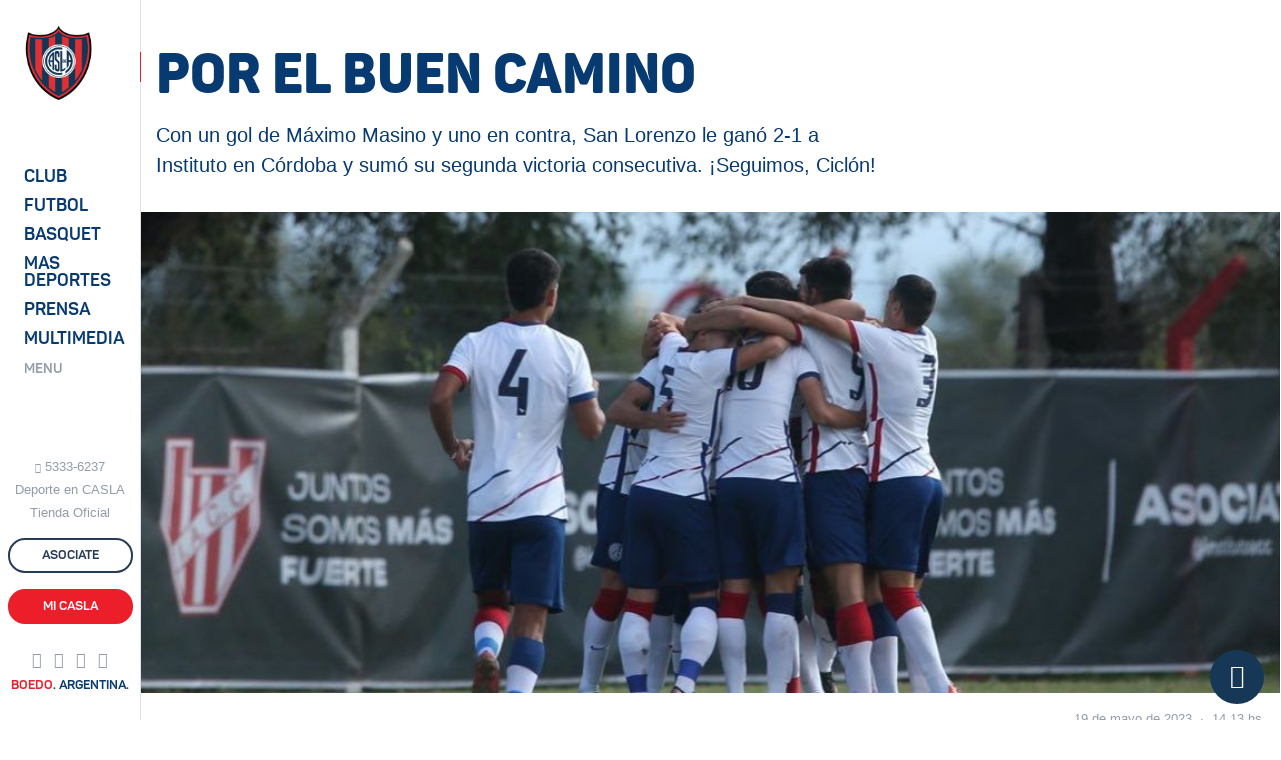

--- FILE ---
content_type: text/html;charset=utf-8
request_url: https://contenidos2.sanlorenzo.com.ar/futbol-amateur/reserva/noticias/1684516427_gano-san-lorenzo
body_size: 12892
content:
<!doctype html>
<html lang="es">
  <head>
    <meta charset="utf-8">
    <meta name="viewport" content="width=device-width, initial-scale=1, shrink-to-fit=no">

    <title>Por el buen camino / San Lorenzo de Almagro</title>
    <meta name="description" content="Con un gol de Máximo Masino y uno en contra, San Lorenzo le ganó 2-1 a Instituto en Córdoba y sumó su segunda victoria consecutiva. ¡Seguimos, Ciclón!
">
    <link rel="canonical" href="https://sanlorenzo.com.ar/futbol-amateur/reserva/noticias/1684516427_gano-san-lorenzo" />
    <meta name="keywords" content="club, san lorenzo, oficial, boedo, fútbol, argentina, superliga, america">

        <link rel="dns-prefetch" href="//sanlorenzo.com.ar">
        <link rel="dns-prefetch" href="//contenidos1.sanlorenzo.com.ar">
        <link rel="dns-prefetch" href="//contenidos2.sanlorenzo.com.ar">

        <link rel="stylesheet" rel="preload" href="//contenidos2.sanlorenzo.com.ar/cdn/css/casla-v9.css" as="style">

        <link rel="apple-touch-icon" sizes="180x180" href="/img/iconos/apple-touch-icon.png">
        <link rel="icon" type="image/png" href="/img/iconos/favicon-32x32.png" sizes="32x32">
        <link rel="icon" type="image/png" href="/img/iconos/favicon-16x16.png" sizes="16x16">
        <link rel="manifest" href="/img/iconos/manifest.json">
        <link rel="mask-icon" href="/img/iconos/safari-pinned-tab.svg" color="#163856">
        <link rel="shortcut icon" href="/img/iconos/favicon.ico">
        <meta name="apple-mobile-web-app-title" content="C. A. San Lorenzo de Almagro">
        <meta name="application-name" content="C. A. San Lorenzo de Almagro">
        <meta name="msapplication-config" content="/img/iconos/browserconfig.xml">
        <meta name="theme-color" content="#163856">

        <meta name="mobile-web-app-capable" content="yes">

        <meta name="Author" content="Naxela" />
        <meta name="generator" content="Naxela.net" />
        <meta property="article:publisher" content="https://www.facebook.com/sanlorenzo" />
        <meta property="article:author" content="https://www.facebook.com/naxela" />
        <meta property="fb:admins" content="101403119360" />
        <meta property="og:locale" content="es_ES" />
        <meta property="og:site_name" content="C. A. San Lorenzo" />
        <meta name="twitter:site" content="@SanLorenzo" />
        <meta name="twitter:creator" content="@Naxela" />

  </head>
  <body>


<header class="d-xl-none border-bottom interno bg-white">

	<nav class="navbar navbar-light no-gutters">
		<div class="align-self-start col-5 --4">
			<button class="mt-4 --navbar-toggler font-weight-bold p-0 mr-auto tf-2 text-primary tt-7           text-left bg-transparent border-0" type="button" data-toggle="collapse" data-target="#menu" aria-controls="menu" aria-expanded="false" aria-label="Toggle navigation">
				<span class="navbar-toggler-icon mr-2"></span> <span class="font-weight-normal d-none d-lg-inline">MENU</span>
			</button>
			<a href="/asociate" class="btn text-primary px-0 mt-1 ml-1 text-nowrap d-inline-block d-lg-none" onclick="ga('send', 'event', 'Asociate', 'Barra Superior', 'Inicio Web')">ASOCIATE</a>
		</div>

		<a class="--navbar-brand mx-auto col-2 --4 text-center" href="/"><span class="grafica escudo d-inline-block position-relative nxl-nivel-9"></span></a>

		<div class="ml-auto col-5 --4 text-right align-self-start mt-2 pt-1">
			<!-- <a class="d-none d-md-inline-block btn btn-outline-primary border-0 btn-especial primary mr-2" href="/deporte" onclick="ga('send', 'event', 'Hacé Deporte', 'Barra Superior', 'Interna Web')"><span class="d-none d-lg-inline d-xl-none">HACÉ DEPORTE</span><span class="d-none d-xl-inline">HACÉ DEPORTE EN CASLA</span></a> -->
			<a class="d-none d-lg-inline-block btn btn-outline-primary btn-especial border-0 primary" href="/asociate" onclick="ga('send', 'event', 'Asociate', 'Barra Superior', 'Interna Web')"><span>ASOCIATE</span></a>
			<a class="d-none d-md-inline-block btn btn-outline-primary btn-especial primary mr-2" href="//adn.sanlorenzo.com.ar" target="_blank" rel="nofollow" onclick="ga('send', 'event', 'ADN San Lorenzo', 'Barra Superior', 'Interna Web')"><span class="d-none d-md-inline d-xl-none">ADN SL</span><span class="d-none d-xl-inline">ADN SAN LORENZO</span></a>
			<a class="d-none d-sm-inline-block d-md-none btn btn-outline-primary btn-especial text-nowrap" href="//adn.sanlorenzo.com.ar" target="_blank" rel="nofollow"><span>ADN SL</span></a>
			<a class="d-none d-sm-inline-block btn btn-secondary btn-especial text-nowrap" href="/club/sedes/virtual"><span>Mi CASLA</span></a>
			<a class="d-sm-none btn text-primary px-0 mt-1 text-nowrap" href="//adn.sanlorenzo.com.ar" target="_blank" rel="nofollow">ADN SL</a>
			<a class="d-sm-none btn text-primary px-0 mt-1 text-nowrap" href="/club/sedes/virtual">Mi CASLA</a>
		</div>

	</nav>

</header>


<div class="--container-fluid">
  <div class="d-xl-flex contenedor cuerpo mx-auto">

<nav class="d-none d-xl-block sidebar border-right bg-white" data-seccion="futbol-amateur">
      <div class="sidebar-sticky d-flex align-items-start flex-column py-4">

        <a class="ml-4" href="/"><span class="grafica escudo d-inline-block"></span></a>

        <ul class="nav principal navegacion text-ajuste mt-5 d-block">
          <li class="nav-item mt-2 pt-1">
            <a class="nav-link nav-club tf-2 pl-4 py-0" href="/club" data-toggle="collapse" data-target="#menu_club_sub" aria-controls="menu_club_sub" aria-expanded="false" aria-label="Menú Club">Club</a>

<ul id="menu_club_sub" data-parent=".principal" class="list-unstyled submenu collapse">
	<li class="nav-item pt-1 mt-2"><a class="pl-4 pr-2" href="/club/autoridades">Autoridades</a></li>
	<li class="nav-item pt-1"><a class="pl-4 pr-2" href="/club/historia">Historia</a></li>
	<li class="nav-item pt-1"><a class="pl-4 pr-2" href="/club/camisetas">Camisetas</a></li>
	<li class="nav-item pt-1"><a class="pl-4 pr-2" href="/club/nuevo-gasometro">El Nuevo Gasómetro</a></li>
	<li class="nav-item pt-1"><a class="pl-4 pr-2" href="/club/viejo-gasometro">El Viejo Gasómetro</a></li>
	<li class="nav-item pt-1"><a class="pl-4 pr-2" href="/club/vuelta-boedo">La Vuelta a Boedo</a></li>
	<li class="nav-item pt-1"><a class="pl-4 pr-2" href="/club/himno">Himno</a></li>
	<li class="nav-item pt-1"><a class="pl-4 pr-2" href="/club/estatuto">Estatuto</a></li>
	<li class="nav-item pt-1"><a class="pl-4 pr-2" href="/club/sedes">Sedes</a></li>
	<li class="nav-item pt-1"><a class="pl-4 pr-2" href="/club/socios">Socios</a></li>
	<li class="nav-item pt-1"><a class="pl-4 pr-2" href="/club/penias">Peñas</a></li>
	<li class="nav-item pt-1"><a class="pl-4 pr-2" href="/club/balances">Balances y Presupuestos</a></li>
	<li class="nav-item pt-1"><a class="pl-4 pr-2" href="/club/noticias">Institucional</a></li>
	<li class="nav-item pt-1"><a class="pl-4 pr-2" href="/club/obras">Obras e infraestructura</a></li>
	<li class="nav-item pt-1"><a class="pl-4 pr-2" href="/club/social">CASLA Social</a></li>
	<li class="nav-item pt-1"><a class="pl-4 pr-2" href="/club/colonia">Colonia</a></li>
	<li class="nav-item pt-1"><a class="pl-4 pr-2" href="/club/cultura">Cultura</a></li>
	<li class="nav-item pt-1"><a class="pl-4 pr-2" href="/club/marketing">Marketing</a></li>
	<li class="nav-item pt-1"><a class="pl-4 pr-2" href="https://ciclondebeneficios.com.ar/" target="_blank">Ciclón de Beneficios</a></li>
	<li class="nav-item pt-1"><a class="pl-4 pr-2" href="/club/rrhh">Recursos Humanos</a></li>
	<li class="nav-item pt-1 pb-3"><a class="pl-4 pr-2" href="/denuncias">Punto de acceso a la Justicia</a></li>
</ul>

          </li>
          <li class="nav-item mt-2 pt-1">
            <a class="nav-link nav-futbol-profesional tf-2 pl-4 py-0" href="/futbol-profesional" data-toggle="collapse" data-target="#menu_futbol_sub" aria-controls="menu_futbol_sub" aria-expanded="false" aria-label="Menú Fútbol">Futbol</a>

<div id="menu_futbol_sub" data-parent=".principal" class="collapse">

<a class="nav-link tf-2 text-secondary tt-7 pl-4 py-0 mt-2" href="/futbol-profesional" aria-expanded="false" aria-label="Menú Futbol Profesional">Profesional</a>

<ul id="" class="list-unstyled submenu">
  <li class="nav-item pt-1"><a class="pl-4 pr-2" href="/futbol-profesional/noticias">Noticias</a></li>
  <li class="nav-item pt-1"><a class="pl-4 pr-2" href="/futbol-profesional/plantel">Plantel y Cuerpo Técnico</a></li><!-- 
  <li class="nav-item pt-1"><a class="pl-4 pr-2" href="/futbol-profesional/fixture">Fixture</a></li>
  <li class="nav-item pt-1"><a class="pl-4 pr-2" href="/futbol-profesional/estadisticas">Estadísticas</a></li> -->
  <li class="nav-item pt-1"><a class="pl-4 pr-2" href="/futbol-profesional/titulos">Títulos</a></li>
  <li class="nav-item pt-1"><a class="pl-4 pr-2" href="/futbol-profesional/jugadores-historicos">Jugadores Históricos</a></li>
  <li class="nav-item pt-1 pb-3"><a class="pl-4 pr-2" href="/club/enciclonpedia/records">Números Históricos</a></li>
</ul>

<a class="nav-link tf-2 text-secondary tt-7 pl-4 py-0" href="/futbol-amateur" aria-expanded="false" aria-label="Menú Futbol Amateur">Fútbol Amateur</a>

<ul class="list-unstyled submenu">
  <li class="nav-item pt-1"><a class="pl-4 pr-2" href="/futbol-amateur/reserva">Reserva</a></li>
  <li class="nav-item pt-1"><a class="pl-4 pr-2" href="/futbol-amateur/inferiores">Noticias Inferiores</a></li>
  <li class="nav-item pt-1"><a class="pl-4 pr-2" href="/futbol-amateur/cuarta">Cuarta</a></li>
  <li class="nav-item pt-1"><a class="pl-4 pr-2" href="/futbol-amateur/quinta">Quinta</a></li>
  <li class="nav-item pt-1"><a class="pl-4 pr-2" href="/futbol-amateur/sexta">Sexta</a></li>
  <li class="nav-item pt-1"><a class="pl-4 pr-2" href="/futbol-amateur/septima">Séptima</a></li>
  <li class="nav-item pt-1"><a class="pl-4 pr-2" href="/futbol-amateur/octava">Octava</a></li>
  <li class="nav-item pt-1"><a class="pl-4 pr-2" href="/futbol-amateur/novena">Novena</a></li>
  <li class="nav-item pt-1"><a class="pl-4 pr-2" href="/futbol-amateur/infantiles">Infantiles</a></li>
  <li class="nav-item pt-1"><a class="pl-4 pr-2" href="/futbol-amateur/staff">Staff</a></li>
  <li class="nav-item pt-1"><a class="pl-4 pr-2" href="/futbol-amateur/escuelita">Escuela de Fútbol</a></li>
  <li class="nav-item pt-1"><a class="pl-4 pr-2" href="/futbol-amateur/futbol-recreativo">Fútbol Recreativo</a></li>
  <li class="nav-item pt-1 pb-3"><a class="pl-4 pr-2" href="/futbol-amateur/revista-pension">Revista Sueño Azulgrana</a></li>
</ul>

<a class="nav-link tf-2 text-secondary tt-7 pl-4 py-0" href="/deportes/futbol-femenino/noticias" aria-expanded="false" aria-label="Menú Futbol Femenino">Fútbol Femenino</a>

<ul class="list-unstyled submenu">
  <li class="nav-item pt-1"><a class="pl-4 pr-2" href="/deportes/futbol-femenino/informacion">Información</a></li>
  <li class="nav-item pt-1"><a class="pl-4 pr-2" href="/deportes/futbol-femenino/plantel">Plantel</a></li>
  <li class="nav-item pt-1 pb-3"><a class="pl-4 pr-2" href="/deportes/futbol-femenino">Noticias</a></li>
</ul>

<a class="nav-link tf-2 text-secondary tt-7 pl-4 py-0" href="/deportes/futbol-senior" aria-expanded="false" aria-label="Menú Futbol Amateur">Fútbol Senior</a>

<ul class="list-unstyled submenu">
  <li class="nav-item pt-1 pb-3"><a class="pl-4 pr-2" href="/deportes/futbol-senior">Noticias</a></li>
</ul>

</div>
          </li>
          <li class="nav-item mt-2 pt-1">
            <a class="nav-link nav-basquet tf-2 pl-4 py-0" href="/basquet" data-toggle="collapse" data-target="#menu_basquet_sub" aria-controls="menu_basquet_sub" aria-expanded="false" aria-label="Menú Basquet">Basquet</a>

<ul id="menu_basquet_sub" data-parent=".principal" class="list-unstyled submenu collapse">
  <li class="nav-item pt-1 mt-2"><a class="pl-4 pr-2" href="/basquet/noticias">Noticias</a></li>
  <li class="nav-item pt-1" class="nav-item pt-1"><a class="pl-4 pr-2" href="/basquet/plantel">Plantel y Cuerpo Técnico</a></li><!--
  <li class="nav-item pt-1" class="nav-item pt-1"><a class="pl-4 pr-2" href="/basquet/fixture">Fixture</a></li>
  <li class="nav-item pt-1" class="nav-item pt-1"><a class="pl-4 pr-2" href="/basquet/estadisticas">Estadísticas</a></li>-->
  <li class="nav-item pt-1" class="nav-item pt-1"><a class="pl-4 pr-2" href="/basquet/historia">Historia</a></li>
  <li class="nav-item pt-1 pb-3"><a class="pl-4 pr-2" href="/basquet/titulos">Títulos</a></li>
</ul>

          </li>
          <li class="nav-item mt-2 pt-1">
            <a class="nav-link nav-deportes tf-2 pl-4 py-0" href="/deportes" data-toggle="collapse" data-target="#menu_deportes_sub" aria-controls="menu_deportes_sub" aria-expanded="false" aria-label="Menú Deportes"><span class="d-lg-none d-xl-inline">Mas</span> Deportes</a>

<ul id="menu_deportes_sub" data-parent=".principal" class="list-unstyled submenu collapse">
  <li class="nav-item pt-1 mt-2"><a class="pl-4 pr-2" href="/deportes/futsal-masculino">Futsal Masculino</a></li>
  <li class="nav-item pt-1"><a class="pl-4 pr-2" href="/deportes/futsal-femenino">Futsal Femenino</a></li>
  <li class="nav-item pt-1"><a class="pl-4 pr-2" href="/esports">eSports</a></li>
  <li class="nav-item pt-1"><a class="pl-4 pr-2" href="/deportes/futbol-senior">Fútbol Senior</a></li>
  <li class="nav-item pt-1"><a class="pl-4 pr-2" href="/deportes/voley-masculino">Vóley Masculino</a></li>
  <li class="nav-item pt-1"><a class="pl-4 pr-2" href="/deportes/voley-femenino">Vóley Femenino</a></li>
  <li class="nav-item pt-1"><a class="pl-4 pr-2" href="/deportes/handball-masculino">Handball Masculino</a></li>
  <li class="nav-item pt-1"><a class="pl-4 pr-2" href="/deportes/handball-femenino">Handball Femenino</a></li>
  <li class="nav-item pt-1"><a class="pl-4 pr-2" href="/deportes/tenis">Tenis</a></li>
  <li class="nav-item pt-1"><a class="pl-4 pr-2" href="/deportes/hockey-cesped">Hockey sobre césped</a></li>
  <li class="nav-item pt-1"><a class="pl-4 pr-2" href="/deportes/hockey-patines">Hockey sobre patines</a></li>
  <li class="nav-item pt-1"><a class="pl-4 pr-2" href="/deportes/patin-artistico">Patín artístico</a></li>
  <li class="nav-item pt-1"><a class="pl-4 pr-2" href="/deportes/natacion">Natación</a></li>
  <li class="nav-item pt-1"><a class="pl-4 pr-2" href="/deportes/artes-marciales">Artes marciales</a></li>
  <li class="nav-item pt-1"><a class="pl-4 pr-2" href="/deportes/gimnasia-ritmica">Gimnasia rítmica</a></li>
  <li class="nav-item pt-1"><a class="pl-4 pr-2" href="/deportes/boxeo">Boxeo</a></li>
  <li class="nav-item pt-1"><a class="pl-4 pr-2" href="/deportes/musculacion">Fitness y Musculación</a></li>
  <li class="nav-item pt-1"><a class="pl-4 pr-2" href="/deportes/tenis-de-mesa">Tenis de Mesa</a></li>
  <li class="nav-item pt-1"><a class="pl-4 pr-2" href="/deportes/atletismo">Atletismo</a></li>
  <li class="nav-item pt-1 pb-3"><a class="pl-4 pr-2" href="/deportes/otros">Otros deportes</a></li>
</ul>

          </li>
          <li class="nav-item mt-2 pt-1">
            <a class="nav-link nav-prensa tf-2 pl-4 py-0" href="/prensa" data-toggle="collapse" data-target="#menu_prensa_sub" aria-controls="menu_prensa_sub" aria-expanded="false" aria-label="Menú Prensa">Prensa</a>

<ul id="menu_prensa_sub" data-parent=".principal" class="list-unstyled submenu collapse">
  <li class="nav-item pt-1 mt-2"><a class="pl-4 pr-2" href="/prensa/acreditaciones/">Acreditaciones</a></li>
  <!-- <li class="nav-item pt-1"><a class="pl-4 pr-2" href="/prensa/dossiers">Kit de Prensa</a></li> -->
  <li class="nav-item pt-1 pb-3"><a class="pl-4 pr-2" href="/prensa/medios-partidarios">Medios Partidarios</a></li>
  <!-- <li class="nav-item pt-1 pb-3"><a class="pl-4 pr-2" href="/manual-de-marca">Manual de marca</a></li> -->
</ul>

          </li>
          <li class="nav-item mt-2 pt-1">
            <a class="nav-link nav-multimedia tf-2 pl-4 py-0" href="/multimedia" data-toggle="collapse" data-target="#menu_multimedia_sub" aria-controls="menu_multimedia_sub" aria-expanded="false" aria-label="Menú Multimedia">Multimedia</a>

<ul id="menu_multimedia_sub" data-parent=".principal" class="list-unstyled submenu collapse">
  <li class="nav-item pt-1 mt-2"><a class="pl-4 pr-2" href="/multimedia/fotos">Galerías de fotos</a></li>
  <li class="nav-item pt-1"><a class="pl-4 pr-2" href="/multimedia/videos">Videos</a></li>
  <li class="nav-item pt-1"><a class="pl-4 pr-2" href="/multimedia/revista">CASLA Revista</a></li>
  <li class="nav-item pt-1 pb-3"><a class="pl-4 pr-2" href="/multimedia/cuervitos">Cuervitos</a></li>
</ul>

          </li>
          <li class="nav-item mt-2 pt-1">
            <a class="nav-link nav-menu tf-2 pl-4 py-0" href="/" data-toggle="collapse" data-target="#menu" aria-controls="menu" aria-expanded="false" aria-label="Menú Completo"><span class="small text-secondary">MENU</span></a>
          </li>
        </ul>

        <div class="mt-auto mx-auto text-center">
  <div class="text-muted tt-7 d-vt-md-block"><i class="icn-whatsapp mr-1 align-baseline small"></i><a href="https://wa.me/5491153336237" target="_blank" class="text-muted text-acentuar">5333-6237</a></div>
  <a class="text-muted text-acentuar d-none d-vt-lg-block tt-7 text-center mt-1" href="/deporte">Deporte en CASLA</a>
  <a class="text-muted text-acentuar d-none d-vt-lg-block tt-7 text-center mt-1" href="//www.soycuervo.com/" target="_blank">Tienda Oficial</a>
  <a class="btn btn-outline-primary btn-especial btn-block mr-3 my-3" href="/asociate" --onclick="ga('send', 'event', 'Asociate', 'Barra Lateral', 'Ingreso')"><span>ASOCIATE</span></a>
  <a class="btn btn-secondary btn-especial btn-block" href="/club/sedes/virtual"><span>Mi CASLA</span></a>

  <div class="text-center mt-4">
    <a href="//twitter.com/sanlorenzo" class="text-muted text-acentuar text-decoration-none mr-2" role="button" target="_blank"><i class="icn-twitter tt-6"></i></a>
    <a href="//facebook.com/SanLorenzo" class="text-muted text-acentuar text-decoration-none mr-2" role="button" target="_blank"><i class="icn-facebook tt-6"></i></a>
    <a href="//instagram.com/sanlorenzo" class="text-muted text-acentuar text-decoration-none mr-2" role="button" target="_blank"><i class="icn-instagram tt-6"></i></a>
    <a href="https://wa.me/5491153336237" --href="whatsapp://send?phone=5491153336237" target="_blank" class="text-muted text-acentuar text-decoration-none --mr-2" role="button"><i class="icn-whatsapp tt-6"></i></a>
  </div>

  
  <div class="text-center d-none d-vt-md-block"><span class="tf-2 tt-7 text-primary"><span class="text-secondary">BOEDO</span>. ARGENTINA.</span></div>

        </div>

      </div>
    </nav>
    <main role="main" class="w-100">



<meta name="twitter:card" content="summary_large_image" />
<meta property="og:url" content="https://sanlorenzo.com.ar/" />
<meta property="og:title" content="Por el buen camino" />
<meta property="og:description" content="Con un gol de Máximo Masino y uno en contra, San Lorenzo le ganó 2-1 a Instituto en Córdoba y sumó su segunda victoria consecutiva. ¡Seguimos, Ciclón!
" />
<meta property="og:image" content="https://contenidos1.sanlorenzo.com.ar/img/noticias/2023/gr/05-19_1684516213.jpeg" />

	<header class="mt-5">
		<div class="container">
			<h6 class="text-secondary"></h6>
		</div>
		<div class="titulo text-primary">
			<div class="container">
				<div class="row"><div class="col-md-10 col-lg-9 col-xl-8"><h1 class="display-4">Por el buen camino</h1></div></div>
			</div>
		</div>
	</header>

	<div class="container mb-3">
		<div class="row">
			<p class="col-md-10 col-lg-9 col-xl-8 mt-3 tt-5 --font-weight-bold text-primary">Con un gol de Máximo Masino y uno en contra, San Lorenzo le ganó 2-1 a Instituto en Córdoba y sumó su segunda victoria consecutiva. ¡Seguimos, Ciclón!
</p>
		</div>
	</div>


<div class="nt-interior text-center position-relative">

	<picture>

		<source srcset="/img/noticias/2023/cc/05-19_1684516213.jpeg?v2" media="(max-width: 575px)">
		<source srcset="/img/noticias/2023/cg/05-19_1684516213.jpeg?v2" media="(min-width: 576px) and (max-width: 767px)">
		<source srcset="/img/noticias/2023/gr/05-19_1684516213.jpeg?v2" media="(min-width: 768px) and (max-width: 991px)">
		<source srcset="/img/noticias/2023/c/05-19_1684516213.jpeg?v2" media="(min-width: 992px)">

		<img src="/img/noticias/2023/cc/05-19_1684516213.jpeg" width="1425" height="600" class="img-fluid" alt="Por el buen camino" />
			</picture>




</div>

<div class="container">

	<div class="text-muted mt-3 mb-4 mb-lg-0 pb-3 border-bottom --border-top d-sm-flex">

<div class="d-block d-lg-none">
<nav aria-label="Compartir" class="d-flex">
	<span class="mt-2 mr-2">Compartir :</span>
	<a class="p-2 text-acentuar text-decoration-none" data-boton="twitter" href="https://twitter.com/intent/tweet?text=Por el buen camino&url=https://sanlorenzo.com.ar/futbol-amateur/reserva/noticias/1684516427_gano-san-lorenzo&related=SanLorenzo,Naxela&via=SanLorenzo&lang=es" hashtag="SanLorenzo" data-lang="es" data-via="SanLorenzo" data-related="SanLorenzo,Naxela" role="button" target="_blank" title="Compartir vía Twitter"><i class="icn-twitter text-secondary align-middle"></i><span class="d-none d-lg-inline ml-2 align-middle">Twitter</span></a>
	<a class="p-2 text-acentuar text-decoration-none" href="https://www.facebook.com/sharer.php?u=https://sanlorenzo.com.ar/futbol-amateur/reserva/noticias/1684516427_gano-san-lorenzo" role="button" target="_blank" title="Compartir vía Facebook"><i class="icn-facebook text-secondary align-middle"></i><span class="d-none d-lg-inline ml-2 align-middle">Facebook</span></a>
	<a class="p-2 text-acentuar text-decoration-none" href="whatsapp://send?text=Te recomiendo  en el sitio oficial de San Lorenzo: Por el buen camino https://sanlorenzo.com.ar/futbol-amateur/reserva/noticias/1684516427_gano-san-lorenzo" data-text="Por el buen camino" data-action="share/whatsapp/share" role="button" title="Compartir vía WhatsApp"><i class="icn-whatsapp text-secondary align-middle"></i><span class="d-none d-lg-inline ml-2 align-middle">WhatsApp</span></a>
	<a class="p-2 text-acentuar text-decoration-none" href="mailto:?subject=Por el buen camino&body=Te recomiendo  en el sitio oficial de San Lorenzo: https://sanlorenzo.com.ar/futbol-amateur/reserva/noticias/1684516427_gano-san-lorenzo" role="button" title="Compartir vía Correo electrónico"><i class="icn-correo text-secondary align-middle"></i><span class="d-none d-lg-inline ml-2 align-middle">Correo</span></a>
</nav></div>
		<time class="ml-auto my-auto tt-7"><i class="icn-horario mr-2 text-muted tt-7 d-none"></i>19 de mayo de 2023 <span class="tt-7 mx-1">&middot;</span> <!--<i class="icn-horario mr-2 text-muted"></i>-->14.13 hs.</time>
	</div>



	<div class="row">
		<div class="d-none d-lg-block col-lg-1 mr-auto position-relative">

<div class="position-sticky pos-arriba text-center pt-lg-4">
<nav aria-label="Compartir">
	<a class="d-block text-acentuar text-decoration-none mb-3" data-boton="twitter" href="https://twitter.com/intent/tweet?text=Por el buen camino&url=https://sanlorenzo.com.ar/futbol-amateur/reserva/noticias/1684516427_gano-san-lorenzo&related=SanLorenzo,Naxela&via=SanLorenzo&lang=es" hashtag="SanLorenzo" data-lang="es" data-via="SanLorenzo" data-related="SanLorenzo,Naxela" role="button" target="_blank" title="Compartir vía Twitter"><i class="icn-twitter tt-4 text-secondary align-middle"></i><span class="d-block mt-2">Twitter</span></a>
	<a class="d-block text-acentuar text-decoration-none mb-3" href="https://www.facebook.com/sharer.php?u=https://sanlorenzo.com.ar/futbol-amateur/reserva/noticias/1684516427_gano-san-lorenzo" role="button" target="_blank" title="Compartir vía Facebook"><i class="icn-facebook tt-4 text-secondary align-middle"></i><span class="d-block mt-2">Facebook</span></a>
	<a class="d-block text-acentuar text-decoration-none mb-3" href="whatsapp://send?text=Te recomiendo esta nota en el sitio oficial de San Lorenzo: Por el buen camino https://sanlorenzo.com.ar/futbol-amateur/reserva/noticias/1684516427_gano-san-lorenzo" data-text="Por el buen camino" data-action="share/whatsapp/share" role="button" title="Compartir vía WhatsApp"><i class="icn-whatsapp tt-4 text-secondary align-middle"></i><span class="d-block mt-2">WhatsApp</span></a>
	<a class="d-block text-acentuar text-decoration-none" href="mailto:?subject=Por el buen camino&body=Te recomiendo esta nota en el sitio oficial de San Lorenzo: https://sanlorenzo.com.ar/futbol-amateur/reserva/noticias/1684516427_gano-san-lorenzo" role="button" title="Compartir vía Correo electrónico"><i class="icn-correo tt-4 text-secondary align-middle"></i><span class="d-block mt-2">Correo</span></a>
</nav>
</div>

		</div>
		<div class="col-md-8 col-lg-7 col-xl-6 mr-auto nt-cuerpo pt-lg-4">

<p>&iexcl;Los pibes siguen sumando! San Lorenzo visit&oacute; a Instituto, una parada siempre dif&iacute;cil,&nbsp;y logr&oacute; sumar su segunda victoria consecutiva. Esta vez fue por 2-1 con gol de M&aacute;ximo Masino y uno en contra luego de una gran centro de Agust&iacute;n Hausch.</p>

<p>Las Cuervos tuvieron un partido correcto, con fluido manejo de la pelota y dominando el protagonismo del partido. La apertura del marcador lleg&oacute; r&aacute;pido: a&nbsp;los cinco minutos, el &ldquo;Gringo&rdquo; Hausch, tir&oacute; un gran centro al &aacute;rea grande que termin&oacute; desviado en un contrincante y San Lorenzo abri&oacute; el marcador.</p>

<p>Cada vez que los locales generaron alguna situaci&oacute;n de gol, se toparon con una gran actuaci&oacute;n del arquero, Fran Rivadeneira, que en varias oportunidades evit&oacute; el empate de Instituto. Y&nbsp;cuando parec&iacute;a que el primer tiempo terminaba&nbsp;1-0, apareci&oacute; otro gran centro del Gringo para el cabezazo de Masino y el 2-0 parcial.</p>

<p>En el segundo tiempo, el juego no tuvo demasiada intensidad y ambos equipos se prestaron la pelota, pero no eran efectivos en los &uacute;ltimos metros. De todas maneras,&nbsp;a los 22&#39;&nbsp;el equipo local descont&oacute; pero el equipo del Pipi tuvo la virtud de dormir el partido, defenderse con la posici&oacute;n y llevarse la victoria.&nbsp;Con este resultado, los Cuervos vuelven a sumar su segunda victoria consecutiva llegando a 26 puntos en la tabla de posiciones. El pr&oacute;ximo viernes, desde las 11, el Cicl&oacute;n jugar&aacute; ante Barracas Central en Ciudad Deportiva.&nbsp;</p>

<p><strong>Formaci&oacute;n de San Lorenzo:</strong> Francisco Rivadeneria, M&aacute;ximo Masino, El&iacute;as B&aacute;ez, Nahuel Arias, Renzo Uriburu, Daniel Herrera, Valent&iacute;n Escalante, Alejandro Chiavetto, Tob&iacute;as Medina, Sim&oacute;n P&eacute;rez,y Agust&iacute;n Hausch.</p>
</div><div class="col-md-4 col-lg- position-relative">
	<aside class="position-sticky pos-arriba pt-4"><div>
<section class="mt-5">

	<h3 class="tf-2 font-weight-bold h4 text-primary mb-0">AGENDA SEMANAL</h3>

  <div class="d-flex">
    <div class="">
      <nav class="tf-2 nav solapas" role="tablist">
        <a class="nav-link pl-0 active" id="futbol-tab" data-toggle="tab" href="#futbol" role="tab" aria-controls="futbol" aria-selected="true"><span class="position-relative">FUTBOL</span></a>
        <a class="nav-link pr-0" id="deportes-tab" data-toggle="tab" href="#deportes" role="tab" aria-controls="deportes" aria-selected="false"><span class="position-relative">MAS DEPORTES</span></a>
      </nav>
    </div>
    <div class="ml-auto"><a class="btn btn-outline-primary btn-punto ctrl-eventos ctrl-izquierda"><span class="flecha-1">←</span><span class="flecha-2">←</span></a><a class="btn btn-outline-primary btn-punto ctrl-eventos ctrl-derecha ml-1"><span class="flecha-1">→</span><span class="flecha-2">→</span></a></div>
  </div>

<div class="tab-content" id="eventos">
  <div class="tab-pane fade show active" id="futbol" role="tabpanel" aria-labelledby="futbol-tab">
    <div class="nxl-agenda swiper-container py-3">
      <div class="align-items-stretch swiper-wrapper">
<div class="swiper-slide d-flex"><div class="row no-gutters nxl-evento w-100 nxl-elemento"><div class="col-3 d-flex align-items-center nxl-dia tf-1 p-4 text-center bg-secondary text-white"><div class="mx-auto"><span class="d-none tf-2 dia tt-7">miercoles</span><span class="tf-2 dia tt-6">mie</span><span class="numero d-block mt-1 mb-2">14</span><span class="hora tf-2 tt-7 border-top border-light pt-2">21:00</span></div></div><div class="col nxl-detalle bg-white p-4"><h5 class="card-title mb-2">Serie Río de la Plata</h5><p class="card-text">Vs. Cúcuta (Colombia), en el estadio Luis Franzini de Montevideo.</p></div></div></div><div class="swiper-slide d-flex"><div class="row no-gutters nxl-evento w-100 nxl-elemento"><div class="col-3 d-flex align-items-center nxl-dia tf-1 p-4 text-center bg-primary text-white"><div class="mx-auto"><span class="d-none tf-2 dia tt-7">sabado</span><span class="tf-2 dia tt-6">sab</span><span class="numero d-block mt-1 mb-2">17</span><span class="hora tf-2 tt-7 border-top border-light pt-2">20:00</span></div></div><div class="col nxl-detalle bg-white p-4"><h5 class="card-title mb-2">Serie Río de la Plata</h5><p class="card-text">Vs. Cerro Porteño (Paraguay), en el Parque Viera de Montevideo.</p></div></div></div><div class="swiper-slide d-flex"><div class="row no-gutters nxl-evento w-100 nxl-elemento"><div class="col-3 d-flex align-items-center nxl-dia tf-1 p-4 text-center bg-primary text-white"><div class="mx-auto"><span class="d-none tf-2 dia tt-7">viernes</span><span class="tf-2 dia tt-6">vie</span><span class="numero d-block mt-1 mb-2">23</span><span class="hora tf-2 tt-7 border-top border-light pt-2">17:45</span></div></div><div class="col nxl-detalle bg-white p-4"><h5 class="card-title mb-2">Torneo Apertura - Fecha 1</h5><p class="card-text">Vs. Lanús, en el Pedro Bidegain.</p></div></div></div><div class="swiper-slide d-flex"><div class="row no-gutters nxl-evento w-100 nxl-elemento"><div class="col-3 d-flex align-items-center nxl-dia tf-1 p-4 text-center bg-primary text-white"><div class="mx-auto"><span class="d-none tf-2 dia tt-7">martes</span><span class="tf-2 dia tt-6">mar</span><span class="numero d-block mt-1 mb-2">27</span><span class="hora tf-2 tt-7 border-top border-light pt-2">20:00</span></div></div><div class="col nxl-detalle bg-white p-4"><h5 class="card-title mb-2">Torneo Apertura - Fecha 2</h5><p class="card-text">Vs. Gimnasia y Esgrima, en Mendoza.</p></div></div></div><div class="swiper-slide d-flex"><div class="row no-gutters nxl-evento w-100 nxl-elemento"><div class="col-3 d-flex align-items-center nxl-dia tf-1 p-4 text-center bg-primary text-white"><div class="mx-auto"><span class="d-none tf-2 dia tt-7">sabado</span><span class="tf-2 dia tt-6">sab</span><span class="numero d-block mt-1 mb-2">31</span><span class="hora tf-2 tt-7 border-top border-light pt-2">17:30</span></div></div><div class="col nxl-detalle bg-white p-4"><h5 class="card-title mb-2">Torneo Apertura - Fecha 3</h5><p class="card-text">Vs. Central Córdoba, en el Pedro Bidegain.</p></div></div></div><div class="swiper-slide d-flex"><div class="row no-gutters nxl-evento w-100 nxl-elemento"><div class="col-3 d-flex align-items-center nxl-dia tf-1 p-4 text-center bg-primary text-white"><div class="mx-auto"><span class="d-none tf-2 dia tt-7">domingo</span><span class="tf-2 dia tt-6">dom</span><span class="numero d-block mt-1 mb-2">08</span><span class="hora tf-2 tt-7 border-top border-light pt-2">19:15</span></div></div><div class="col nxl-detalle bg-white p-4"><h5 class="card-title mb-2">Torneo Apertura - Fecha 4</h5><p class="card-text">Vs. Huracán, de visitante.</p></div></div></div><div class="swiper-slide d-flex"><div class="row no-gutters nxl-evento w-100 nxl-elemento"><div class="col-3 d-flex align-items-center nxl-dia tf-1 p-4 text-center bg-primary text-white"><div class="mx-auto"><span class="d-none tf-2 dia tt-7">viernes</span><span class="tf-2 dia tt-6">vie</span><span class="numero d-block mt-1 mb-2">13</span><span class="hora tf-2 tt-7 border-top border-light pt-2">22:15</span></div></div><div class="col nxl-detalle bg-white p-4"><h5 class="card-title mb-2">Torneo Apertura - Fecha 5</h5><p class="card-text">Vs. Unión, en Santa Fe.</p></div></div></div><div class="swiper-slide d-flex"><div class="row no-gutters nxl-evento w-100 nxl-elemento"><div class="col-3 d-flex align-items-center nxl-dia tf-1 p-4 text-center bg-primary text-white"><div class="mx-auto"><span class="d-none tf-2 dia tt-7">jueves</span><span class="tf-2 dia tt-6">jue</span><span class="numero d-block mt-1 mb-2">19</span><span class="hora tf-2 tt-7 border-top border-light pt-2">17:15</span></div></div><div class="col nxl-detalle bg-white p-4"><h5 class="card-title mb-2">Torneo Apertura - Fecha 6</h5><p class="card-text">Vs. Estudiantes de Río Cuarto, en el Pedro Bidegain.</p></div></div></div><div class="swiper-slide d-flex"><div class="row no-gutters nxl-evento w-100 nxl-elemento"><div class="col-3 d-flex align-items-center nxl-dia tf-1 p-4 text-center bg-primary text-white"><div class="mx-auto"><span class="d-none tf-2 dia tt-7">martes</span><span class="tf-2 dia tt-6">mar</span><span class="numero d-block mt-1 mb-2">24</span><span class="hora tf-2 tt-7 border-top border-light pt-2">17:30</span></div></div><div class="col nxl-detalle bg-white p-4"><h5 class="card-title mb-2">Torneo Apertura - Fecha 7</h5><p class="card-text">Vs. Instituto, en el Pedro Bidegain.</p></div></div></div><div class="swiper-slide d-flex"><div class="row no-gutters nxl-evento w-100 nxl-elemento"><div class="col-3 d-flex align-items-center nxl-dia tf-1 p-4 text-center bg-primary text-white"><div class="mx-auto"><span class="d-none tf-2 dia tt-7">sabado</span><span class="tf-2 dia tt-6">sab</span><span class="numero d-block mt-1 mb-2">28</span><span class="hora tf-2 tt-7 border-top border-light pt-2">22:15</span></div></div><div class="col nxl-detalle bg-white p-4"><h5 class="card-title mb-2">Torneo Apertura - Fecha 8</h5><p class="card-text">Vs. Talleres, en Córdoba.</p></div></div></div><div class="swiper-slide d-flex"><div class="row no-gutters nxl-evento w-100 nxl-elemento"><div class="col-3 d-flex align-items-center nxl-dia tf-1 p-4 text-center bg-primary text-white"><div class="mx-auto"><span class="d-none tf-2 dia tt-7">sabado</span><span class="tf-2 dia tt-6">sab</span><span class="numero d-block mt-1 mb-2">07</span><span class="hora tf-2 tt-7 border-top border-light pt-2">19:15</span></div></div><div class="col nxl-detalle bg-white p-4"><h5 class="card-title mb-2">Torneo Apertura - Fecha 9</h5><p class="card-text">Vs. Independiente, en el Pedro Bidegain.</p></div></div></div><div class="swiper-slide d-flex"><div class="row no-gutters nxl-evento w-100 nxl-elemento"><div class="col-3 d-flex align-items-center nxl-dia tf-1 p-4 text-center bg-primary text-white"><div class="mx-auto"><span class="d-none tf-2 dia tt-7">miercoles</span><span class="tf-2 dia tt-6">mie</span><span class="numero d-block mt-1 mb-2">11</span><span class="hora tf-2 tt-7 border-top border-light pt-2">19:45</span></div></div><div class="col nxl-detalle bg-white p-4"><h5 class="card-title mb-2">Torneo Apertura - Fecha 10</h5><p class="card-text">Vs. Boca Juniors, de visitante.</p></div></div></div><div class="swiper-slide d-flex"><div class="row no-gutters nxl-evento w-100 nxl-elemento"><div class="col-3 d-flex align-items-center nxl-dia tf-1 p-4 text-center bg-primary text-white"><div class="mx-auto"><span class="d-none tf-2 dia tt-7">lunes</span><span class="tf-2 dia tt-6">lun</span><span class="numero d-block mt-1 mb-2">16</span><span class="hora tf-2 tt-7 border-top border-light pt-2">17:45</span></div></div><div class="col nxl-detalle bg-white p-4"><h5 class="card-title mb-2">Torneo Apertura - Fecha 11</h5><p class="card-text">Vs. Defensa y Justicia, en el Pedro Bidegain.</p></div></div></div><div class="swiper-slide d-flex"><div class="row no-gutters nxl-evento w-100 nxl-elemento"><div class="col-3 d-flex align-items-center nxl-dia tf-1 p-4 text-center bg-primary text-white"><div class="mx-auto"><span class="d-none tf-2 dia tt-7">miercoles</span><span class="tf-2 dia tt-6">mie</span><span class="numero d-block mt-1 mb-2">25</span><span class="hora tf-2 tt-7 border-top border-light pt-2">19:00</span></div></div><div class="col nxl-detalle bg-white p-4"><h5 class="card-title mb-2">Torneo Apertura - Fecha 12</h5><p class="card-text">Vs. Deportivo Riestra, de visitante.</p></div></div></div>      </div>
    </div>
  </div>
  <div class="tab-pane fade" id="deportes" role="tabpanel" aria-labelledby="deportes-tab">
    <div class="nxl-agenda swiper-container py-3">
      <div class="align-items-stretch swiper-wrapper">
      </div>
    </div>
  </div>
</div>

</section>


</div></aside>
	</div></div>
</div>

	<hr class="my-5">
	<header>
		<div class="titulo text-primary mb-4">
			<div class="container --detalle"><h3 class="h1">ULTIMAS NOTICIAS</h3></div>
		</div>
	</header>

<div class="container">
	<div class="row nt-ultimas">

<div class=" col-md-6 col-lg-4 mb-4">
  <article class="position-relative">

    <a href="/futbol-amateur/reserva/noticias/1768330834_pretemporada-azulgrana-">
      <picture class="d-block lazy">
        <source srcset="//contenidos1.sanlorenzo.com.ar/img/px.gif" media="(max-width: 767px)" data-src="//contenidos1.sanlorenzo.com.ar/img/noticias/2026/cc/01-13_1768331313.jpg" data-srcset="//contenidos1.sanlorenzo.com.ar/img/noticias/2026/cc/01-13_1768331313.jpg 2x, //contenidos1.sanlorenzo.com.ar/img/noticias/2026/cc/01-13_1768331313.jpg 1x">
        <source srcset="//contenidos1.sanlorenzo.com.ar/img/px.gif" media="(min-width: 768px)" data-src="//contenidos1.sanlorenzo.com.ar/img/noticias/2026/ct/01-13_1768331313.jpg" data-srcset="//contenidos1.sanlorenzo.com.ar/img/noticias/2026/ct/01-13_1768331313.jpg 2x, //contenidos1.sanlorenzo.com.ar/img/noticias/2026/ct/01-13_1768331313.jpg 1x">
        <img src="//contenidos1.sanlorenzo.com.ar/img/px.gif" data-src="//contenidos1.sanlorenzo.com.ar/img/noticias/2026/ct/01-13_1768331313.jpg" data-srcset="//contenidos1.sanlorenzo.com.ar/img/noticias/2026/ct/01-13_1768331313.jpg 2x, //contenidos1.sanlorenzo.com.ar/img/noticias/2026/ct/01-13_1768331313.jpg 1x" width="635" height="853" class="img-fluid" alt="Pretemporada en Córdoba" />
      </picture>
    </a>
    <div class="nxl-info nxl-info-60 position-absolute pos-abajo pos-izquierda pos-derecha"></div>
    <div class="position-absolute pos-abajo mx-4 mb-3">
      <h6 class="tf-2 text-secondary tt-7">RESERVA</h6>
      <h2 class="tf-1"><a href="/futbol-amateur/reserva/noticias/1768330834_pretemporada-azulgrana-" class="text-white">PRETEMPORADA EN CORDOBA</a></h2>
      <p class="d-none">La Reserva de San Lorenzo trabaja en Rio Segundo. Ahí realiza la parte más exigente de la puesta a punto para este 2026.</p>
    </div>

  </article>

</div>

<div class=" col-md-6 col-lg-4 mb-4">


  <article class="position-relative">

    <a href="/futbol-amateur/reserva/noticias/1768330735_asegurando-el-futuro-">
      <picture class="d-block lazy">
        <source srcset="//contenidos1.sanlorenzo.com.ar/img/px.gif" media="(max-width: 767px)" data-src="//contenidos1.sanlorenzo.com.ar/img/noticias/2026/cc/01-13_1768330880.jpg" data-srcset="//contenidos1.sanlorenzo.com.ar/img/noticias/2026/cc/01-13_1768330880.jpg 2x, //contenidos1.sanlorenzo.com.ar/img/noticias/2026/cc/01-13_1768330880.jpg 1x">
        <source srcset="//contenidos1.sanlorenzo.com.ar/img/px.gif" media="(min-width: 768px)" data-src="//contenidos1.sanlorenzo.com.ar/img/noticias/2026/ct/01-13_1768330880.jpg" data-srcset="//contenidos1.sanlorenzo.com.ar/img/noticias/2026/ct/01-13_1768330880.jpg 2x, //contenidos1.sanlorenzo.com.ar/img/noticias/2026/ct/01-13_1768330880.jpg 1x">
        <img src="//contenidos1.sanlorenzo.com.ar/img/px.gif" data-src="//contenidos1.sanlorenzo.com.ar/img/noticias/2026/ct/01-13_1768330880.jpg" data-srcset="//contenidos1.sanlorenzo.com.ar/img/noticias/2026/ct/01-13_1768330880.jpg 2x, //contenidos1.sanlorenzo.com.ar/img/noticias/2026/ct/01-13_1768330880.jpg 1x" width="635" height="853" class="img-fluid" alt="Futuro asegurado" />
      </picture>
    </a>
    <div class="nxl-info nxl-info-60 position-absolute pos-abajo pos-izquierda pos-derecha"></div>
    <div class="position-absolute pos-abajo mx-4 mb-3">
      <h6 class="tf-2 text-secondary tt-7">RESERVA</h6>
      <h2 class="tf-1"><a href="/futbol-amateur/reserva/noticias/1768330735_asegurando-el-futuro-" class="text-white">FUTURO ASEGURADO</a></h2>
      <p class="d-none">San Lorenzo realizó la firma de primeros contratos de tres juveniles con gran proyección. Nahuel Romero, Agustín Alves y Bruno Brito sellaron sus vínculos hasta diciembre de 2028. ¡Vamos por mucho más!
</p>
    </div>

  </article>

</div>

<div class=" col-md-6 col-lg-4 mb-4">
  <article class="position-relative">

    <a href="/futbol-amateur/reserva/noticias/1763076273_a-cuartos-y-por-goleada">
      <picture class="d-block lazy">
        <source srcset="//contenidos1.sanlorenzo.com.ar/img/px.gif" media="(max-width: 767px)" data-src="//contenidos1.sanlorenzo.com.ar/img/noticias/2025/cc/11-13_1763077094.jpg" data-srcset="//contenidos1.sanlorenzo.com.ar/img/noticias/2025/cc/11-13_1763077094.jpg 2x, //contenidos1.sanlorenzo.com.ar/img/noticias/2025/cc/11-13_1763077094.jpg 1x">
        <source srcset="//contenidos1.sanlorenzo.com.ar/img/px.gif" media="(min-width: 768px)" data-src="//contenidos1.sanlorenzo.com.ar/img/noticias/2025/ct/11-13_1763077094.jpg" data-srcset="//contenidos1.sanlorenzo.com.ar/img/noticias/2025/ct/11-13_1763077094.jpg 2x, //contenidos1.sanlorenzo.com.ar/img/noticias/2025/ct/11-13_1763077094.jpg 1x">
        <img src="//contenidos1.sanlorenzo.com.ar/img/px.gif" data-src="//contenidos1.sanlorenzo.com.ar/img/noticias/2025/ct/11-13_1763077094.jpg" data-srcset="//contenidos1.sanlorenzo.com.ar/img/noticias/2025/ct/11-13_1763077094.jpg 2x, //contenidos1.sanlorenzo.com.ar/img/noticias/2025/ct/11-13_1763077094.jpg 1x" width="635" height="853" class="img-fluid" alt="¡A cuartos y por goleada!" />
      </picture>
    </a>
    <div class="nxl-info nxl-info-60 position-absolute pos-abajo pos-izquierda pos-derecha"></div>
    <div class="position-absolute pos-abajo mx-4 mb-3">
      <h6 class="tf-2 text-secondary tt-7">RESERVA</h6>
      <h2 class="tf-1"><a href="/futbol-amateur/reserva/noticias/1763076273_a-cuartos-y-por-goleada" class="text-white">¡A CUARTOS Y POR GOLEADA!</a></h2>
      <p class="d-none">La Reserva aplastó a Belgrano. Fue 4-0, en Córdoba. Los pibes dieron el primer paso en los playoffs del Torneo Proyección. Ahora, en cuartos de final, se cruzarán con Gimnasia, en La Plata, con hora y fecha a confirmar. </p>
    </div>

  </article>
</div>

<div class=" col-md-6 col-lg-4">
  <article class="position-relative">

    <a href="/futbol-amateur/reserva/noticias/1761682028_show-de-goles-y-playoffs">
      <picture class="d-block lazy">
        <source srcset="//contenidos1.sanlorenzo.com.ar/img/px.gif" media="(max-width: 767px)" data-src="//contenidos1.sanlorenzo.com.ar/img/noticias/2025/cc/10-28_1761684891.jpg" data-srcset="//contenidos1.sanlorenzo.com.ar/img/noticias/2025/cc/10-28_1761684891.jpg 2x, //contenidos1.sanlorenzo.com.ar/img/noticias/2025/cc/10-28_1761684891.jpg 1x">
        <source srcset="//contenidos1.sanlorenzo.com.ar/img/px.gif" media="(min-width: 768px)" data-src="//contenidos1.sanlorenzo.com.ar/img/noticias/2025/ct/10-28_1761684891.jpg" data-srcset="//contenidos1.sanlorenzo.com.ar/img/noticias/2025/ct/10-28_1761684891.jpg 2x, //contenidos1.sanlorenzo.com.ar/img/noticias/2025/ct/10-28_1761684891.jpg 1x">
        <img src="//contenidos1.sanlorenzo.com.ar/img/px.gif" data-src="//contenidos1.sanlorenzo.com.ar/img/noticias/2025/ct/10-28_1761684891.jpg" data-srcset="//contenidos1.sanlorenzo.com.ar/img/noticias/2025/ct/10-28_1761684891.jpg 2x, //contenidos1.sanlorenzo.com.ar/img/noticias/2025/ct/10-28_1761684891.jpg 1x" width="635" height="853" class="img-fluid" alt="Show de goles y playoffs" />
      </picture>
    </a>
    <div class="nxl-info nxl-info-60 position-absolute pos-abajo pos-izquierda pos-derecha"></div>
    <div class="position-absolute pos-abajo mx-4 mb-3">
      <h6 class="tf-2 text-secondary tt-7">RESERVA</h6>
      <h2 class="tf-1"><a href="/futbol-amateur/reserva/noticias/1761682028_show-de-goles-y-playoffs" class="text-white">SHOW DE GOLES Y PLAYOFFS</a></h2>
      <p class="d-none">San Lorenzo goleó 5-2 a Sarmiento, tras remontar dos veces el resultado, y se clasificó a octavos de final del Torneo Proyección. Ahi se cruzará con Belgrano, este jueves 13 a las 17 horas, en Córdoba. ¡Los pibes suman 7 partidos sin perder, con 5 victorias y 2 empates!</p>
    </div>

  </article>
</div>
	</div>
</div>


<div class="conteiner">


    <section class="mt-5 mb-4">

      <div class="container">

        <div class="border-top --border-bottom pt-4 mb-4">
          <div class="row">
            <div class="col-md-4 col-lg-2 text-center text-md-left d-md-flex align-items-start my-2 my-md-0">
              <a href="//twitter.com/sanlorenzo" target="_blank" class="text-muted text-acentuar text-decoration-none mr-3 my-auto"><i class="icn-twitter tt-4"></i></a>
              <a href="//facebook.com/SanLorenzo" target="_blank" class="text-muted text-acentuar text-decoration-none mr-3 my-auto"><i class="icn-facebook tt-4"></i></a>
              <a href="//instagram.com/sanlorenzo" target="_blank" class="text-muted text-acentuar text-decoration-none mr-3 my-auto"><i class="icn-instagram tt-4"></i></a>
              <a href="//youtube.com/sanlorenzo" target="_blank" class="text-muted text-acentuar text-decoration-none mr-3 my-auto"><i class="icn-youtube tt-4"></i></a>
              <a href="//open.spotify.com/user/e9fciquu3kg4c6dc0lt60393s" target="_blank" class="d-lg-none d-xl-inline text-muted text-acentuar text-decoration-none mr-3 my-auto"><i class="icn-spotify tt-4"></i></a>
              <!--<a href="whatsapp://send?phone=5491153336237" class="text-muted text-acentuar text-decoration-none mr-md-3 my-auto"><i class="icn-whatsapp tt-4"></i></a>-->
            </div>
            <div class="col-md-8 col-lg-10 text-center text-md-right mt-3 mt-md-0">
              <div class="d-inline mr-3" title="Contacto Whatsapp"><i class="icn-whatsapp tt-2 tt-xs-3 text-secondary mr-2 align-middle"></i><a href="whatsapp://send?phone=5491153336237" class="tt-3 tt-xs-4 tf-4 align-middle">5333-6237</a></div>
              <!-- <div class="d-inline my-2 my-xl-0 mx-xl-3" title="Contacto telefónico"><i class="icn-telefono tt-2 tt-xs-3 text-secondary mr-2 align-middle"></i><a href="tel:5263-4600" class="tt-3 tt-xs-4 tf-4 align-middle">5263-4600</a></div> -->
              <div class="d-block d-md-inline ml-md-3 mt-2 mt-md-0" title="Contacto e-mail"><i class="icn-correo tt-2 tt-xs-3 text-secondary mr-2 align-middle"></i><a href="mailto:socios@sanlorenzo.com.ar" class="tt-3 tt-xs-4 tf-4 align-middle">socios@sanlorenzo.com.ar</a></div>
            </div>
          </div>
        </div>

      </div>

    </section>

    </main>

  </div>

</div>


  <div class="collapse navbar-collapse position-fixed pos-arriba pos-abajo pos-derecha pos-izquierda" style="z-index:999" id="menu">

<div class="row no-gutters">
  <div class="col-md-3 col-lg-2 bg-white text-center nxl-fondo nxl-menu">
    <div class="sidebar-sticky d-none d-md-flex align-items-start flex-column py-4">
      <a class="w-100" href="/">
        <img src="//contenidos2.sanlorenzo.com.ar/cdn/svg/emblema.svg" width="88" class="mx-auto" alt="">
        <img src="//contenidos2.sanlorenzo.com.ar/cdn/svg/membrete.svg" class="mx-5 mt-3" alt="">
      </a>

    <span class="tf-2 tt-7 text-primary mt-2 w-100"><span class="text-secondary">BOEDO</span>. ARGENTINA.</span>

        <div class="mt-auto mx-auto">

<div class="tt-7"><i class="icn-whatsapp text-secondary mr-2 align-middle"></i><a href="https://wa.me/5491153336237" --href="whatsapp://send?phone=5491153336237" target="_blank" class="tf-4 align-middle">5333-6237</a><!-- <i class="icn-telefono text-secondary mr-2 align-middle"></i><a href="tel:5263-4600" class="tf-4 align-middle">5263-4600</a> --></div>
<div class="tt-7 mb-4"><i class="icn-correo text-secondary mr-2 align-middle"></i><a href="mailto:socios@sanlorenzo.com.ar" class="tf-4 align-middle">socios@sanlorenzo.com.ar</a></div>

  <a class="btn btn-outline-primary border-0 btn-especial btn-block mr-3" href="/deporte"><span>HACÉ DEPORTE EN CASLA</span></a>
  <a class="btn btn-outline-primary border-0 btn-especial btn-block mr-3 mb-3" href="//www.soycuervo.com/" target="_blank"><span>TIENDA ONLINE</span></a>
  <a class="btn btn-primary btn-especial btn-block mr-3 mb-3" href="/asociate"><span>ASOCIATE</span></a>
  <a class="btn btn-secondary btn-especial btn-block" href="/club/sedes/virtual"><span>Mi CASLA</span></a>

  <div class="text-center mt-4">
    <a href="//twitter.com/sanlorenzo" class="text-muted text-acentuar text-decoration-none" role="button" target="_blank"><i class="icn-twitter tt-5 mr-2"></i></a>
    <a href="//facebook.com/SanLorenzo" class="text-muted text-acentuar text-decoration-none" role="button" target="_blank"><i class="icn-facebook tt-5 mr-2"></i></a>
    <a href="//instagram.com/sanlorenzo" class="text-muted text-acentuar text-decoration-none" role="button" target="_blank"><i class="icn-instagram tt-5 mr-2"></i></a>
    <a href="whatsapp://send?phone=5491153336237" class="text-muted text-acentuar text-decoration-none" role="button"><i class="icn-whatsapp tt-5 mr-2"></i></a>
  </div>


        </div>

    </div>
    <div class="d-md-none">
      <a class="--navbar-brand d-block" href="/">
        <img src="//contenidos2.sanlorenzo.com.ar/cdn/svg/emblema.svg" width="75" class="mt-2 mb-neg-3 position-relative nxl-nivel-9" alt="">
      </a>
    </div>
  </div>
  <div class="col-md-9 col-lg-10 bg-light nxl-fondo h-100"            style="overflow-y:scroll; height:100vh !important">

<button type="button" class="btn btn-secondary btn-punto btn-cerrar m-4 position-fixed pos-arriba pos-derecha nxl-nivel-3" data-toggle="collapse" data-target="#menu" aria-controls="menu" aria-expanded="true" aria-label="Cerrar">
  &times;
</button>

<div class="row m-4">
  <div class="col-12 d-md-none">

	<div id="menu_casla">
		<ul class="flex-column nav mt-3 font-weight-bold mb-5">
			<li class="nav-item mb-3"><a href="/deporte" class="text-decoration-none border-bottom border-secondary px-0 py-1"><span class="tt-5">Hacé deporte en CASLA</span></a></li>
			<li class="nav-item mb-3"><a href="/asociate" class="text-decoration-none border-bottom border-secondary px-0 py-1"><span class="tt-5">Asociate</span></a></li>
			<li class="nav-item mb-3"><a href="//adn.sanlorenzo.com.ar" target="_blank" class="text-decoration-none border-bottom border-secondary px-0 py-1"><span class="tt-5">ADN SAN LORENZO</span></a></li>
			<li class="nav-item mb-3"><a href="/club/sedes/virtual" class="text-decoration-none border-bottom border-secondary px-0 py-1"><span class="tt-5">Mi CASLA</span></a></li>
			<li class="nav-item mb-3"><a href="//www.soycuervo.com/" target="_blank" class="text-decoration-none border-bottom border-secondary px-0 py-1"><span class="tt-5">Tienda online</span></a></li>
		</ul>
	</div>

  </div>
  <div class="col-md-6 col-lg-4 col-xl">

	<div id="menu_club">
		<h2 class="tf-1 tt-3 text-primary mb-3"><span class="border-bottom border-secondary --borde-trama" style="border-width:2px !important" --class="bg-secondary d-inline-block px-2 py-1">CLUB</span></h2>

		<ul class="submenu flex-column nav mb-5">
			<li class="nav-item"><a href="/club/autoridades" class="nav-link"><span>Autoridades</span></a></li>
			<li class="nav-item"><a href="/club/historia" class="nav-link"><span>Historia</span></a></li>
			<li class="nav-item"><a href="/club/camisetas" class="nav-link"><span>Camisetas</span></a></li>
			<li class="nav-item"><a href="/club/nuevo-gasometro" class="nav-link"><span>El Nuevo Gasómetro</span></a></li>
			<li class="nav-item"><a href="/club/viejo-gasometro" class="nav-link"><span>El Viejo Gasómetro</span></a></li>
			<li class="nav-item"><a href="/club/vuelta-boedo" class="nav-link"><span>La Vuelta a Boedo</span></a></li>
			<li class="nav-item"><a href="/club/himno" class="nav-link"><span>Himno</span></a></li>
			<li class="nav-item"><a href="/club/estatuto" class="nav-link"><span>Estatuto</span></a></li>
			<li class="nav-item"><a href="/club/sedes" class="nav-link"><span>Sedes</span></a></li>
			<li class="nav-item"><a href="/club/socios" class="nav-link"><span>Socios</span></a></li>
			<li class="nav-item"><a href="/club/penias" class="nav-link"><span>Peñas</span></a></li>
			<li class="nav-item"><a href="/club/balances" class="nav-link"><span>Balances y Presupuestos</span></a></li>
			<li class="nav-item"><a href="/club/noticias" class="nav-link"><span>Institucional</span></a></li>
			<li class="nav-item"><a href="/club/obras" class="nav-link"><span>Obras e infraestructura</span></a></li>
			<li class="nav-item"><a href="/club/social" class="nav-link"><span>CASLA Social</span></a></li>
			<li class="nav-item"><a href="/club/colonia" class="nav-link"><span>Colonia</span></a></li>
			<li class="nav-item"><a href="/club/cultura" class="nav-link"><span>Cultura</span></a></li>
			<li class="nav-item"><a href="/club/marketing" class="nav-link"><span>Marketing</span></a></li>
			<li class="nav-item"><a href="https://ciclondebeneficios.com.ar/" target="_blank" class="nav-link"><span>Ciclón de Beneficios</span></a></li>
			<li class="nav-item"><a href="/club/rrhh" class="nav-link"><span>Recursos Humanos</span></a></li>
			<li class="nav-item"><a href="/denuncias" class="nav-link"><span>Punto de acceso a la Justicia</span></a></li>
		</ul>

    </div>

  </div>
  <div class="col-md-6 col-lg-4 col-xl">
    <div id="menu_futbol" class="mt-4 mt-md-0">
      <h2 class="tf-1 tt-3 text-primary mb-3"><span class="border-bottom border-secondary --borde-trama" style="border-width:2px !important" --class="bg-secondary d-inline-block px-2 py-1">FUTBOL <span class="d-inline d-sm-none">PROFESIONAL</span></span></h2>
      <ul class="submenu flex-column nav mb-5">
          <li class="nav-item"><a href="/futbol-profesional/noticias" class="nav-link"><span>Noticias</span></a></li>
          <li class="nav-item"><a href="/futbol-profesional/plantel" class="nav-link"><span>Plantel y Cuerpo técnico</span></a></li><!-- 
          <li class="nav-item"><a href="/futbol-profesional/fixture" class="nav-link"><span>Fixture</span></a></li>
          <li class="nav-item"><a href="/futbol-profesional/estadisticas" class="nav-link"><span>Estadísticas</span></a></li> -->
          <li class="nav-item"><a href="/futbol-profesional/titulos" class="nav-link"><span>Títulos</span></a></li>
          <li class="nav-item"><a href="/futbol-profesional/jugadores-historicos" class="nav-link"><span>Jugadores Históricos</span></a></li>
          <li class="nav-item"><a href="/club/enciclonpedia/records" class="nav-link"><span>Números Históricos</span></a></li>
      </ul>
    </div>
    <div id="menu_amateur" class="mt-4">
      <h2 class="tf-1 tt-3 text-primary mb-3"><span class="border-bottom border-secondary --borde-trama" style="border-width:2px !important" --class="bg-secondary d-inline-block px-2 py-1">FUTBOL AMATEUR</span></h2>
      <ul class="submenu flex-column nav mb-5">
          <li class="nav-item"><a href="/futbol-amateur/reserva" class="nav-link"><span>Reserva</span></a></li>
          <li class="nav-item"><a href="/futbol-amateur/inferiores" class="nav-link"><span>Noticias Inferiores</span></a></li>
          <li class="nav-item"><a href="/futbol-amateur/cuarta" class="nav-link"><span>Cuarta</span></a></li>
          <li class="nav-item"><a href="/futbol-amateur/quinta" class="nav-link"><span>Quinta</span></a></li>
          <li class="nav-item"><a href="/futbol-amateur/sexta" class="nav-link"><span>Sexta</span></a></li>
          <li class="nav-item"><a href="/futbol-amateur/septima" class="nav-link"><span>Séptima</span></a></li>
          <li class="nav-item"><a href="/futbol-amateur/octava" class="nav-link"><span>Octava</span></a></li>
          <li class="nav-item"><a href="/futbol-amateur/novena" class="nav-link"><span>Novena</span></a></li>
          <li class="nav-item"><a href="/futbol-amateur/infantiles" class="nav-link"><span>Infantiles</span></a></li>
          <li class="nav-item"><a href="/futbol-amateur/staff" class="nav-link"><span>Staff</span></a></li>
          <li class="nav-item"><a href="/futbol-amateur/escuelita" class="nav-link"><span>Escuela de Fútbol</span></a></li>
          <li class="nav-item"><a href="/futbol-amateur/futbol-recreativo" class="nav-link"><span>Fútbol Recreativo</span></a></li>
          <li class="nav-item"><a href="/futbol-amateur/revista-pension" class="nav-link"><span>Revista Sueño Azulgrana</span></a></li>
      </ul>
    </div>
    <div id="menu_femenino" class="mt-4">
      <h2 class="tf-1 tt-3 text-primary mb-3"><span class="border-bottom border-secondary --borde-trama" style="border-width:2px !important" --class="bg-secondary d-inline-block px-2 py-1">FUTBOL FEMENINO</span></h2>
      <ul class="submenu flex-column nav mb-5">
          <li class="nav-item"><a href="/deportes/futbol-femenino/informacion" class="nav-link"><span>Información</span></a></li>
          <li class="nav-item"><a href="/deportes/futbol-femenino/plantel" class="nav-link"><span>Plantel</span></a></li>
          <li class="nav-item"><a href="/deportes/futbol-femenino" class="nav-link"><span>Noticias</span></a></li>
      </ul>
    </div>
  </div>
  <div class="col-md-6 col-lg-4 col-xl">
    <div id="menu_basquet" class="mt-4 mt-lg-0">
      <h2 class="tf-1 tt-3 text-primary mb-3"><span class="border-bottom border-secondary --borde-trama" style="border-width:2px !important" --class="bg-secondary d-inline-block px-2 py-1">BASQUET</span></h2>
      <ul class="submenu flex-column nav mb-5">
        <li class="nav-item"><a href="/basquet/noticias" class="nav-link"><span>Noticias</span></a></li>
        <li class="nav-item"><a href="/basquet/plantel" class="nav-link"><span>Plantel y Cuerpo Técnico</span></a></li><!--
        <li class="nav-item"><a href="/basquet/fixture" class="nav-link"><span>Fixture</span></a></li>
        <li class="nav-item"><a href="/basquet/estadisticas" class="nav-link"><span>Estadísticas</span></a></li>-->
        <li class="nav-item"><a href="/basquet/historia" class="nav-link"><span>Historia</span></a></li>
        <li class="nav-item"><a href="/basquet/titulos" class="nav-link"><span>Títulos</span></a></li>
      </ul>
    </div>
    <div id="menu_deportes" class="mt-4">
      <h2 class="tf-1 tt-3 text-primary mb-3"><span class="border-bottom border-secondary --borde-trama" style="border-width:2px !important" --class="bg-secondary d-inline-block px-2 py-1">MAS DEPORTES</span></h2>
      <ul class="submenu flex-column nav mb-5">
        <li class="nav-item"><a class="nav-link" href="/deportes/futsal-masculino"><span>Futsal Masculino</span></a></li>
        <li class="nav-item"><a class="nav-link" href="/deportes/futsal-femenino"><span>Futsal Femenino</span></a></li>
        <li class="nav-item"><a class="nav-link" href="/esports"><span>eSports</span></a></li>
        <li class="nav-item"><a class="nav-link" href="/deportes/futbol-senior"><span>Fútbol Senior</span></a></li>
        <li class="nav-item"><a class="nav-link" href="/deportes/voley-masculino"><span>Vóley Masculino</span></a></li>
        <li class="nav-item"><a class="nav-link" href="/deportes/voley-femenino"><span>Vóley Femenino</span></a></li>
        <li class="nav-item"><a class="nav-link" href="/deportes/handball-masculino"><span>Handball Masculino</span></a></li>
        <li class="nav-item"><a class="nav-link" href="/deportes/handball-femenino"><span>Handball Femenino</span></a></li>
        <li class="nav-item"><a class="nav-link" href="/deportes/tenis"><span>Tenis</span></a></li>
        <li class="nav-item"><a class="nav-link" href="/deportes/hockey-cesped"><span>Hockey sobre césped</span></a></li>
        <li class="nav-item"><a class="nav-link" href="/deportes/hockey-patines"><span>Hockey sobre patines</span></a></li>
        <li class="nav-item"><a class="nav-link" href="/deportes/patin-artistico"><span>Patín artístico</span></a></li>
        <li class="nav-item"><a class="nav-link" href="/deportes/natacion"><span>Natación</span></a></li>
        <li class="nav-item"><a class="nav-link" href="/deportes/artes-marciales"><span>Artes marciales</span></a></li>
        <li class="nav-item"><a class="nav-link" href="/deportes/gimnasia-ritmica"><span>Gimnasia rítmica</span></a></li>
        <li class="nav-item"><a class="nav-link" href="/deportes/boxeo"><span>Boxeo</span></a></li>
        <li class="nav-item"><a class="nav-link" href="/deportes/musculacion"><span>Fitness y Musculación</span></a></li>
        <li class="nav-item"><a class="nav-link" href="/deportes/tenis-de-mesa"><span>Tenis de Mesa</span></a></li>
        <li class="nav-item"><a class="nav-link" href="/deportes/atletismo"><span>Atletismo</span></a></li>
        <li class="nav-item"><a class="nav-link" href="/deportes/otros"><span>Otros deportes</span></a></li>
      </ul>
    </div>
  </div>
  <div class="col-md-6 col-lg-12 --col-lg-4 col-xl">

<div class="row">
  <div class="col-lg-4 col-xl-12">
    <div id="menu_prensa" class="mt-4 mt-xl-0">
      <h2 class="tf-1 tt-3 text-primary mb-3"><span class="border-bottom border-secondary --borde-trama" style="border-width:2px !important" --class="bg-secondary d-inline-block px-2 py-1">PRENSA</span></h2>
      <ul class="submenu flex-column nav mb-5">
        <li class="nav-item"><a href="/prensa/acreditaciones" class="nav-link"><span>Acreditaciones</span></a></li>
        <!-- <li class="nav-item"><a href="/prensa/dossiers" class="nav-link"><span>Kit de Prensa</span></a></li> -->
        <li class="nav-item"><a href="/prensa/medios-partidarios" class="nav-link"><span>Medios Partidarios</span></a></li>
        <!-- <li class="nav-item"><a href="/manual-de-marca" class="nav-link"><span>Manual de marca</span></a></li> -->
      </ul>
    </div>
  </div>
  <div class="col-lg-4 col-xl-12">
    <div id="menu_multimedia" class="mt-4">
      <h2 class="tf-1 tt-3 text-primary mb-3"><span class="border-bottom border-secondary --borde-trama" style="border-width:2px !important" --class="bg-secondary d-inline-block px-2 py-1">MULTIMEDIA</span></h2>
      <ul class="submenu flex-column nav mb-5">
        <li class="nav-item"><a href="/multimedia/fotos" class="nav-link"><span>Galerías de fotos</span></a></li>
        <li class="nav-item"><a href="/multimedia/videos" class="nav-link"><span>Videos</span></a></li>
        <li class="nav-item"><a href="/multimedia/revista" class="nav-link"><span>CASLA Revista</span></a></li>
        <li class="nav-item"><a href="/multimedia/cuervitos" class="nav-link"><span>Cuervitos</span></a></li>
      </ul>
    </div>
  </div>
  <div class="col-lg-4 col-xl-12">
    <div id="menu_entretenimiento" class="mt-4">
      <h2 class="tf-1 tt-3 text-primary mb-3"><span class="border-bottom border-secondary --borde-trama" style="border-width:2px !important" --class="bg-secondary d-inline-block px-2 py-1">ENTRETENIMIENTO</span></h2>
      <ul class="submenu flex-column nav mb-5">
        <li class="nav-item"><a href="/entretenimiento/cria-cuervos" class="nav-link"><span>Cría cuervos</span></a></li>
      </ul>
    </div>
  </div>
  <div class="col-lg-4 col-xl-12">
    <div id="menu_enciclonpedia" class="mt-4">
      <h2 class="tf-1 tt-3 text-primary mb-3"><span class="border-bottom border-secondary --borde-trama" style="border-width:2px !important" --class="bg-secondary d-inline-block px-2 py-1">ENCICLONPEDIA</span></h2>
      <ul class="submenu flex-column nav mb-5">
  <li class="nav-item"><a href="/club/enciclonpedia" class="nav-link"><span>Diccionario CASLA</span></a></li>
  <li class="nav-item"><a href="/futbol-profesional/jugadores-historicos" class="nav-link"><span>Jugadores Históricos</span></a></li>
  <li class="nav-item"><a href="/club/enciclonpedia/records" class="nav-link"><span>Números Históricos</span></a></li>
  <li class="nav-item"><a href="/futbol-profesional/titulos" class="nav-link"><span>Títulos</span></a></li>
      </ul>
    </div>
</div>
  </div>

  
</div>


    <div class="col-lg-6 --col-xl-5 mx-auto ml-md-0 ml-xl-auto">
      <form action="/buscar" method="get" class="mb-5 mb-lg-4 pb-5 pb-lg-0">
      <div class="input-group">
        <div class="input-group-prepend">
          <span class="input-group-text bg-white border-0"><i class="icn-buscar text-muted"></i></span>
        </div>
        <input type="text" class="form-control form-control-lg rounded-0 border-0 bg-white pl-0" name="q" value="" placeholder="Buscar...">
        <div class="input-group-append">
          <span class="input-group-text bg-white border-0"><button class="btn --btn-especial tt-4 p-0"><span class="ml-2 mr-2 flecha text-acentuar tt-5">→</span></button></span>
        </div>
      </div>
      </form>
    </div>


</div>
</div>

  </div>
</div>
<footer class="mt-3 pt-2 mt-xl-0 pt-xl-0">

<hr class="m-0">

<div class="container" style="max-width: 1400px">
  <div class="row buscador mt-5">
    <div class="col-md-9 col-lg-7 col-xl-5 mx-auto">
      <form action="/buscar" method="get">
      <div class="input-group">
        <div class="input-group-prepend">
          <span class="input-group-text bg-white --border-0"><i class="icn-buscar text-muted"></i></span>
        </div>
        <input type="text" class="form-control form-control-lg rounded-0 border-left-0 border-right-0 bg-white pl-0" name="q" value="" placeholder="Buscar...">
        <div class="input-group-append">
          <span class="input-group-text bg-white --border-0"><button class="btn --btn-especial tt-4 p-0"><span class="ml-2 mr-2 flecha text-acentuar tt-5">→</span></button></span>
        </div>
      </div>
      </form>
    </div>
  </div>


<div class="mt-5 --pb-4 text-center px-lg-3 px-xl-4">
	<!-- <span class="tt-7 text-primary d-block mt-4 mt-lg-0">Sponsors Oficiales:</span> -->
	<div class="row text-center">
		<div class="col-4 col-md-3 col-lg-2 --mb-5 --mb-md-4 mx-auto">
			<span class="tt-7 text-primary d-block text-nowrap">Sponsor Técnico:</span>
			<div class="sp-marca sp-atomik"><a href="//www.futbol.atomik.com.ar" target="_blank"><img src="//contenidos1.sanlorenzo.com.ar/img/px.gif" data-src="//contenidos2.sanlorenzo.com.ar/cdn/svg/sponsors/atomik-v2.svg?b" data-srcset="//contenidos2.sanlorenzo.com.ar/cdn/svg/sponsors/atomik-v2.svg?b" class="lazy" alt="Atomik"></a></div>
		</div>
	</div>
	<div class="row text-center">
		<!-- <div class="col-4 col-md-3 col-lg-2 --mb-5 --mb-md-4 mx-auto">
			<span class="tt-7 text-primary d-block text-nowrap">Sponsor Técnico:</span>
			<div class="sp-marca sp-atomik"><a href="//www.futbol.atomik.com.ar" target="_blank"><img src="//contenidos1.sanlorenzo.com.ar/img/px.gif" data-src="//contenidos2.sanlorenzo.com.ar/cdn/svg/sponsors/atomik-v2.svg?b" data-srcset="//contenidos2.sanlorenzo.com.ar/cdn/svg/sponsors/atomik-v2.svg?b" class="lazy" alt="Atomik"></a></div>
		</div> -->
		<!-- <div class="d-none d-xl-block col-xl-2 mx-auto"></div> -->
		<span class="col-12 --d-lg-none tt-7 text-primary text-nowrap mt-4">Sponsors Oficiales:</span>
		<div class="col-4 col-md-3 col-lg --mb-5 --mb-md-4 mx-auto">
			<div class="sp-marca sp-flechabus"><a href="//www.flechabus.com.ar" target="_blank"><img src="//contenidos1.sanlorenzo.com.ar/img/px.gif" data-src="//contenidos2.sanlorenzo.com.ar/cdn/svg/sponsors/flechabus-v2.svg?b" data-srcset="//contenidos2.sanlorenzo.com.ar/cdn/svg/sponsors/flechabus-v2.svg?b" class="lazy" alt="Flecha BUS"></a></div>
		</div>
		<div class="col-4 col-md-3 col-lg --mb-5 --mb-md-4 mx-auto">
			<!-- <div class="sp-marca sp-intermac"><a href="//www.intermacseguros.com/ARG/home/" target="_blank"><img src="//contenidos1.sanlorenzo.com.ar/img/px.gif" data-src="//contenidos2.sanlorenzo.com.ar/cdn/svg/sponsors/intermac-v2.svg?b" data-srcset="//contenidos2.sanlorenzo.com.ar/cdn/svg/sponsors/intermac-v2.svg?b" class="lazy" alt="Intermac Assistance"></a></div> -->
			<div class="sp-marca sp-iebmas"><a href="//www.iebmas.com.ar" target="_blank"><img src="//contenidos1.sanlorenzo.com.ar/img/px.gif" data-src="//contenidos2.sanlorenzo.com.ar/cdn/svg/sponsors/ieb-v2.svg?b" data-srcset="//contenidos2.sanlorenzo.com.ar/cdn/svg/sponsors/ieb-v2.svg?b" class="lazy" alt="IEB+"></a></div>
		</div>
		<div class="col-4 col-md-3 col-lg --mb-5 --mb-md-4 mx-auto">
			<div class="sp-marca sp-enova"><a href="//www.tiendaenova.com.ar" target="_blank"><img src="//contenidos1.sanlorenzo.com.ar/img/px.gif" data-src="//contenidos2.sanlorenzo.com.ar/cdn/svg/sponsors/enova-v2.svg?b" data-srcset="//contenidos2.sanlorenzo.com.ar/cdn/svg/sponsors/enova-v2.svg?b" class="lazy" alt="Enova"></a></div>
		</div>
		<div class="col-4 col-md-3 col-lg --mb-5 --mb-md-4 mx-auto">
			<div class="sp-marca sp-perozzi"><a href="//www.perozzi.com.ar/" target="_blank"><img src="//contenidos1.sanlorenzo.com.ar/img/px.gif" data-src="//contenidos2.sanlorenzo.com.ar/cdn/svg/sponsors/perozzi-v2.svg?b" data-srcset="//contenidos2.sanlorenzo.com.ar/cdn/svg/sponsors/perozzi-v2.svg?b" class="lazy" alt="Perozzi"></a></div>
		</div>
		<div class="col-4 col-md-3 col-lg --mb-5 --mb-md-4 mx-auto">
			<div class="sp-marca sp-cocacola"><a href="//www.coca-cola.com/ar/es" target="_blank"><img src="//contenidos1.sanlorenzo.com.ar/img/px.gif" data-src="//contenidos2.sanlorenzo.com.ar/cdn/svg/sponsors/cocacola-v2.svg?b" data-srcset="//contenidos2.sanlorenzo.com.ar/cdn/svg/sponsors/cocacola-v2.svg?b" class="lazy" alt="Cola Cola"></a></div>
		</div>
		<div class="col-4 col-md-3 col-lg --mb-5 --mb-md-4 mx-auto ml-md-3">
			<div class="sp-marca sp-bonda"><a href="//ciclondebeneficios.com.ar" target="_blank"><img src="//contenidos1.sanlorenzo.com.ar/img/px.gif" data-src="//contenidos2.sanlorenzo.com.ar/cdn/svg/sponsors/bonda-v2.svg?b" data-srcset="//contenidos2.sanlorenzo.com.ar/cdn/svg/sponsors/bonda-v2.svg?b" class="lazy" alt="Bonda"></a></div>
		</div>
		<div class="col-4 col-md-3 col-lg --mb-5 --mb-md-4 mx-auto">
			<div class="sp-marca sp-weareargie"><a href="//tienda.weareargie.com" target="_blank"><img src="//contenidos1.sanlorenzo.com.ar/img/px.gif" data-src="//contenidos2.sanlorenzo.com.ar/cdn/svg/sponsors/weareargie-v2.svg?b" data-srcset="//contenidos2.sanlorenzo.com.ar/cdn/svg/sponsors/weareargie-v2.svg?b" class="lazy" alt="We are Argie"></a></div>
		</div>
	</div>

</div>

<div class="row mb-5 pb-4 text-center">

	<div class="col-9 col-sm-10 col-md-11 col-lg-8 col-xl-8 mx-auto">
		<span class="tt-7 text-primary d-block text-nowrap mt-4">Proveedores Oficiales:</span>
		<div class="row text-center">
			<div class="d-none d-lg-block col-md col-xl --mb-5 --mb-md-2 mx-auto">
			</div>
			<div class="col-6 col-md col-xl --mb-5 --mb-md-2 mx-auto">
				<div class="sp-marca sp-flow"><a href="//www.flow.com.ar" target="_blank"><img src="//contenidos1.sanlorenzo.com.ar/img/px.gif" data-src="//contenidos2.sanlorenzo.com.ar/cdn/svg/sponsors/flow-v2.svg?b" data-srcset="//contenidos2.sanlorenzo.com.ar/cdn/svg/sponsors/flow-v2.svg?b" class="lazy" alt="Flow"></a></div>
			</div>
			<div class="col-6 col-md col-xl --mb-5 --mb-md-2 mx-auto">
				<div class="sp-marca sp-sinteplast"><a href="//sinteplast.com.ar" target="_blank"><img src="//contenidos1.sanlorenzo.com.ar/img/px.gif" data-src="//contenidos2.sanlorenzo.com.ar/cdn/svg/sponsors/sinteplast-v2.svg?b" data-srcset="//contenidos2.sanlorenzo.com.ar/cdn/svg/sponsors/sinteplast-v2.svg?b" class="lazy" alt="Sinteplast"></a></div>
			</div>
			<div class="col-6 col-md col-xl --mb-5 --mb-md-2 mx-auto">
				<div class="sp-marca sp-strong"><a href="//www.strongfitness.com.ar" target="_blank"><img src="//contenidos1.sanlorenzo.com.ar/img/px.gif" data-src="//contenidos2.sanlorenzo.com.ar/cdn/svg/sponsors/strong-v2.svg?b" data-srcset="//contenidos2.sanlorenzo.com.ar/cdn/svg/sponsors/strong-v2.svg?b" class="lazy" alt="Strong Fitness"></a></div>
			</div>
			<div class="col-6 col-md col-xl --mb-5 --mb-md-2 mx-auto">
				<div class="sp-marca sp-nuthost"><a href="//nuthost.com/es-ar" target="_blank"><img src="//contenidos1.sanlorenzo.com.ar/img/px.gif" data-src="//contenidos2.sanlorenzo.com.ar/cdn/svg/sponsors/nuthost-v2.svg?b" data-srcset="//contenidos2.sanlorenzo.com.ar/cdn/svg/sponsors/nuthost-v2.svg?b" class="lazy" alt="Nuthost"></a></div>
			</div>
			<div class="d-none d-lg-block col-md col-xl --mb-5 --mb-md-2 mx-auto">
				<!-- <div class="sp-marca sp-weareargie"><a href="//tienda.weareargie.com" target="_blank"><img src="//contenidos1.sanlorenzo.com.ar/img/px.gif" data-src="//contenidos2.sanlorenzo.com.ar/cdn/svg/sponsors/weareargie-v2.svg?b" data-srcset="//contenidos2.sanlorenzo.com.ar/cdn/svg/sponsors/weareargie-v2.svg?b" class="lazy" alt="We are Argie"></a></div> -->
			</div>
		</div>
	</div>

	<!-- <div class="col-lg-4 mx-auto">
		<span class="tt-7 text-primary d-block mt-4">Partner Oficial:</span>
		<div class="row text-center">
			<div class="col-4 col-md-3 col-lg-6 --col-xl-5 --mb-5 --mb-md-2 mx-auto mr-3 mx-lg-auto">
				<div class="sp-marca sp-easports"><a href="//easports.com/fc" target="_blank"><img src="//contenidos1.sanlorenzo.com.ar/img/px.gif" data-src="//contenidos2.sanlorenzo.com.ar/cdn/svg/sponsors/ea-fc-v2.svg?b" data-srcset="//contenidos2.sanlorenzo.com.ar/cdn/svg/sponsors/ea-fc-v2.svg?b" class="lazy" alt="EA FC"></a></div>
			</div>
			<div class="col-4 col-md-3 col-lg-6 --col-xl-5 --mb-5 --mb-md-2 mx-auto ml-3 mx-lg-auto">
				<div class="sp-marca sp-spotify"><a href="//www.spotify.com/ar" target="_blank"><img src="//contenidos1.sanlorenzo.com.ar/img/px.gif" data-src="//contenidos2.sanlorenzo.com.ar/cdn/svg/sponsors/spotify-v2.svg?b" data-srcset="//contenidos2.sanlorenzo.com.ar/cdn/svg/sponsors/spotify-v2.svg?b" class="lazy" alt="Spotify"></a></div>
			</div>
		</div>
	</div> -->

</div>

</div>


  <a href="/"><img src="//contenidos2.sanlorenzo.com.ar/cdn/svg/emblema.svg" width="88" class="d-block mx-auto emblema" alt="CASLA"></a>
  <div class="bg-primary text-center text-white pb-4 pt-5">
    <span class="grafica membrete blanco d-block mt-3 mx-auto"></span>
  </div>
  <div class="bg-trama bg-trama-26 -12 -13 -2 py-2"></div>
  <div class="bg-secondary text-white py-2">
      <div class="container pt-3 pb-2">
        <div class="d-sm-flex">
          <div class="mr-auto text-center text-sm-left mb-3 mb-sm-0 tt-7">Sitio Oficial <acronym class="text-decoration-none" title="Club Atlético San Lorenzo de Almagro">CASLA</acronym> &copy; 2024 <span class="mx-1 small">/</span> <button data-subir="" class="btn btn-sm text-white p-0 ml-2">↑ IR A ARRIBA</button></div>
          <div class="ml-auto text-center text-sm-right align-self-end tt-7">Alojado en <a href="//nuthost.com/es-ar/" target="_blank" class="text-white">NUTHOST</a> <small class="mx-2">/</small> Desarrollado por <a href="http://www.naxela.net" target="_blank" class="text-white tt-6"><strong class="grafica naxela d-inline-block">Naxela</strong></a></div>
        </div>
      </div>
  </div>

</footer>

<script type="text/javascript" src="//contenidos2.sanlorenzo.com.ar/cdn/js/casla-v4b.js" charset="utf-8"></script>



<a href="https://wa.me/5491153336237" class="btn btn-primary btn-punto position-fixed  pos-derecha pos-abajo nxl-nivel-3 m-3" style="width:54px; height:54px; padding:12px" target="_blank"><i class="icn-whatsapp tt-4"></i></a>
<script>

if ('serviceWorker' in navigator) {
	window.addEventListener('load', () => {
		navigator.serviceWorker.register('/sw-v1.js');
	});
}

</script>
<script async src="https://www.googletagmanager.com/gtag/js?id=G-DTRMS5TSG3"></script>
<script>
	window.dataLayer = window.dataLayer || [];
	function gtag(){dataLayer.push(arguments);}
	gtag('js', new Date());
	gtag('config', 'G-DTRMS5TSG3');
</script>
  </body>
</html>
